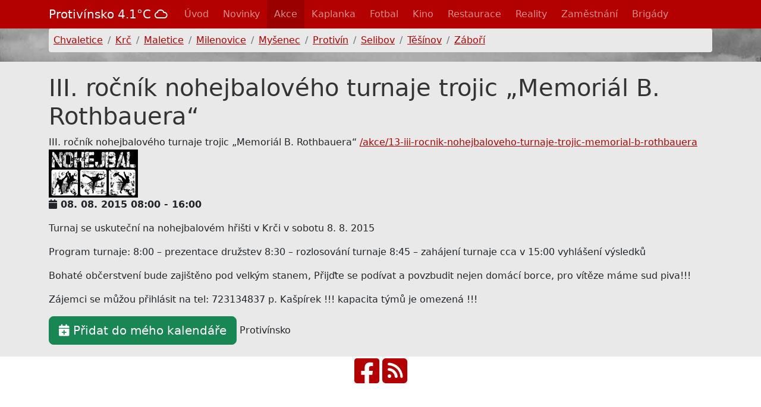

--- FILE ---
content_type: text/html; charset=utf-8
request_url: https://www.protivinsko.cz/akce/13-iii-rocnik-nohejbaloveho-turnaje-trojic-memorial-b-rothbauera
body_size: 3194
content:
<!DOCTYPE html>
<html>
<head>
    <meta charset="utf-8">
    <meta name="viewport" content="width=device-width, initial-scale=1">

    <title>            III. ročník nohejbalového turnaje trojic „Memoriál B. Rothbauera“
 | protivínsko.cz</title>

    <link rel="stylesheet" href="/css/main.min.css?v=1">

    <link rel="alternate" type="application/rss+xml" title="Protivinsko.cz RSS - novniky"
          href="/rss.xml"/>

    <link rel="shortcut icon" href="/favicon.ico">
    <meta name="theme-color" content="#b30000">
    <meta property="og:title" content="III. ročník nohejbalového turnaje trojic „Memoriál B. Rothbauera“">
    <meta property="og:description" content="Turnaj se uskuteční na nohejbalovém hřišti v Krči v sobotu 8. 8. 2015

Program turnaje:
8:00 – prezentace družstev
8:30">
    <meta property="og:image" content="https://www.protivinsko.cz/pictures/event/13.jpg">
    <meta property="og:url" content="https://www.protivinsko.cz/akce/13-iii-rocnik-nohejbaloveho-turnaje-trojic-memorial-b-rothbauera">
</head>

<body>

<!-- Global site tag (gtag.js) - Google Analytics -->
<script async src="https://www.googletagmanager.com/gtag/js?id=UA-63125992-1"></script>
<script>
    window.dataLayer = window.dataLayer || [];
    function gtag(){dataLayer.push(arguments);}
    gtag('js', new Date());

    gtag('config', 'UA-63125992-1');
</script>

<div id="fb-root"></div>
<script>(function (d, s, id) {
        var js, fjs = d.getElementsByTagName(s)[0];
        if (d.getElementById(id)) return;
        js = d.createElement(s);
        js.id = id;
        js.src = "//connect.facebook.net/cs_CZ/sdk.js#xfbml=1&version=v2.3&appId=829481947134114";
        fjs.parentNode.insertBefore(js, fjs);
    }(document, 'script', 'facebook-jssdk'));</script>

<nav class="navbar navbar-expand-xl navbar-dark bg-primary">
    <div class="container">
        <a class="navbar-brand" href="/">
            Protivínsko
            <span title="2026-01-15 09:36:19 - Clouds,
                overcast clouds">4.1°C
                <i class="wi wi-cloud"></i>
            </span>
        </a>
        <button class="navbar-toggler" type="button" data-bs-toggle="collapse" data-bs-target="#navbarNav" aria-controls="navbarNav" aria-expanded="false" aria-label="Toggle navigation">
            <span class="navbar-toggler-icon"></span>
        </button>
        <div class="collapse navbar-collapse" id="navbarNav">
            <ul class="navbar-nav">
                <li class="nav-item">
                    <a class="nav-link" href="/">Úvod</a>
                </li>
                <li class="nav-item">
                    <a class="nav-link" href="/novinky/">Novinky</a>
                </li>
                <li class="active nav-item">
                    <a class="nav-link" href="/akce/">Akce</a>
                </li>
                <li class="nav-item">
                    <a class="nav-link" href="/kaplanka/">Kaplanka</a>
                </li>
                <li class="nav-item">
                    <a class="nav-link" href="/sport/fotbal/">Fotbal</a>
                </li>
                <li class="nav-item">
                    <a class="nav-link" href="/kino/">Kino</a>
                </li>
                <li class="nav-item">
                    <a class="nav-link" href="/restaurace/">Restaurace</a>
                </li>
                <li class="nav-item">
                    <a class="nav-link" href="/reality/">Reality</a>
                </li>
                <li class="nav-item">
                    <a class="nav-link" href="/zamestnani/">Zaměstnání</a>
                </li>
                <li class="nav-item">
                    <a class="nav-link" href="/brigady/">Brigády</a>
                </li>
            </ul>
        </div>
    </div>
</nav>

<div class="container">


    <div class="col">
        <ol class="breadcrumb">
            <li class="breadcrumb-item">
                    <a href="/chvaletice">Chvaletice</a>
            </li>
            <li class="breadcrumb-item">
                    <a href="/krc">Krč</a>
            </li>
            <li class="breadcrumb-item">
                    <a href="/maletice">Maletice</a>
            </li>
            <li class="breadcrumb-item">
                    <a href="/milenovice">Milenovice</a>
            </li>
            <li class="breadcrumb-item">
                    <a href="/mysenec">Myšenec</a>
            </li>
            <li class="breadcrumb-item">
                    <a href="/protivin">Protivín</a>
            </li>
            <li class="breadcrumb-item">
                    <a href="/selibov">Selibov</a>
            </li>
            <li class="breadcrumb-item">
                    <a href="/tesinov">Těšínov</a>
            </li>
            <li class="breadcrumb-item">
                    <a href="/zabori">Záboří</a>
            </li>
        </ol>

    </div>
</div>

    <section class="section-gray">
        <div class="container" itemscope itemtype="http://data-vocabulary.org/Event">
            <h1 itemprop="name">III. ročník nohejbalového turnaje trojic „Memoriál B. Rothbauera“</h1>

            <span itemprop="summary" class="hide">III. ročník nohejbalového turnaje trojic „Memoriál B. Rothbauera“</span>
            <a href="/akce/13-iii-rocnik-nohejbaloveho-turnaje-trojic-memorial-b-rothbauera" itemprop="url" class="hide">/akce/13-iii-rocnik-nohejbaloveho-turnaje-trojic-memorial-b-rothbauera</a>

            <a href="/pictures/event/13.jpg" class="colorbox">
               <img class="media-object" src="/pictures/event/small_13.jpg" alt="III. ročník nohejbalového turnaje trojic „Memoriál B. Rothbauera“" itemprop="photo">
            </a>

            <p><strong><i class="fa fa-calendar"></i> <time itemprop="startDate" datetime="2015-08-08 08:00:00">08. 08. 2015 08:00 - 16:00</time></strong></p>
            <p itemprop="description"><p>Turnaj se uskuteční na nohejbalovém hřišti v Krči v sobotu
8. 8. 2015</p>

<p>Program turnaje: 8:00 – prezentace družstev 8:30 – rozlosování
turnaje 8:45 – zahájení turnaje cca v 15:00 vyhlášení výsledků</p>

<p>Bohaté občerstvení bude zajištěno pod velkým stanem, Přijďte se
podívat a povzbudit nejen domácí borce, pro vítěze máme sud piva!!!</p>

<p>Zájemci se můžou přihlásit na tel: 723134837 p. Kašpírek !!! kapacita
týmů je omezená !!!</p>
</p>

            <a href="https://www.google.com/calendar/render?action=TEMPLATE&amp;text=III.+ro%C4%8Dn%C3%ADk+nohejbalov%C3%A9ho+turnaje+trojic+%E2%80%9EMemori%C3%A1l+B.+Rothbauera%E2%80%9C&amp;dates=20150808T060000Z/20150808T140000Z&amp;details=Turnaj+se+uskute%C4%8Dn%C3%AD+na+nohejbalov%C3%A9m+h%C5%99i%C5%A1ti+v+Kr%C4%8Di+v+sobotu+8.+8.+2015%0A%0AProgram+turnaje%3A%0A8%3A00+%E2%80%93+prezentace+dru%C5%BEstev%0A8%3A30+%E2%80%93+rozlosov%C3%A1n%C3%AD+turnaje%0A8%3A45+%E2%80%93+zah%C3%A1jen%C3%AD+turnaje%0Acca+v+15%3A00+vyhl%C3%A1%C5%A1en%C3%AD+v%C3%BDsledk%C5%AF%0A%0ABohat%C3%A9+ob%C4%8Derstven%C3%AD+bude+zaji%C5%A1t%C4%9Bno+pod+velk%C3%BDm+stanem%2C+%0AP%C5%99ij%C4%8Fte+se+pod%C3%ADvat+a+povzbudit+nejen+dom%C3%A1c%C3%AD+borce%2C+pro+v%C3%ADt%C4%9Bze+m%C3%A1me+sud+piva%21%21%21+%0A+%0AZ%C3%A1jemci+se+m%C5%AF%C5%BEou+p%C5%99ihl%C3%A1sit+na+tel%3A+723134837+p.+Ka%C5%A1p%C3%ADrek++%21%21%21+kapacita+t%C3%BDm%C5%AF+je+omezen%C3%A1+%21%21%21%0A&amp;location=Protiv%C3%ADn%2C+%C4%8Cesk%C3%A1+Republika&amp;sf=true&amp;output=xml" target="_blank" class="btn btn-success btn-lg">
                <i class="fas fa-calendar-plus"></i> Přidat do mého kalendáře
            </a>

                <span itemprop="location" class="hide">Protivínsko</span>
        </div>
    </section>













<footer class="section-white">
        <div class="container">
            <div class="social text-center">
                <a href="https://www.facebook.com/protivinskocz-887894747994759" target="_blank"><i class="fab fa-facebook-square fa-3x"></i></a>
                <a href="/rss.xml" target="_blank"><i class="fa fa-rss-square fa-3x"></i></a>
            </div>
        </div>
</footer>













<section class="section-white">
        <div class="container">
            <div class="row">
                <div class="col-sm-12 text-center">
                    <div class="fb-page" data-href="https://www.facebook.com/protivinskocz-887894747994759" 
                         data-hide-cover="false" data-show-facepile="true" data-show-posts="false">
                        <div class="fb-xfbml-parse-ignore">
                            <blockquote cite="https://www.facebook.com/protivinskocz-887894747994759"><a
                                        href="https://www.facebook.com/protivinskocz-887894747994759">protivinsko.cz</a>
                            </blockquote>
                        </div>
                    </div>

                </div>
            </div>
        </div>
</section>













<section class="section-white">
    <div class="container">
        <div class="row">
            <div class="col-sm-12 text-center">
                <!-- Google tag (gtag.js) -->
                <script async src="https://www.googletagmanager.com/gtag/js?id=G-JT57PXE9RH"></script>
                <script>
                    window.dataLayer = window.dataLayer || [];
                    function gtag(){dataLayer.push(arguments);}
                    gtag('js', new Date());

                    gtag('config', 'G-JT57PXE9RH');
                </script>
            </div>
        </div>
    </div>
</section>













<section id="kontakt" class="section-gray">
        <div class="container">
            <div class="row">
                <div class="col-sm-12 text-center">
                    Copyright 2015 - 2026 | All Rights Reserved --
                    <a href="mailto:info@protivinsko.cz">info@protivinsko.cz</a>
                    | <a href="/sign/in/">login</a>
                </div>
            </div>
        </div>
</section>

    <script src="https://maps.googleapis.com/maps/api/js?libraries=places&key=AIzaSyAHtdzGe8vf5xc-TPeHNU0oeozp9fvAuhI"
            type="text/javascript"></script>

    <script src="/js/main.min.js"></script>
</body>
</html>
